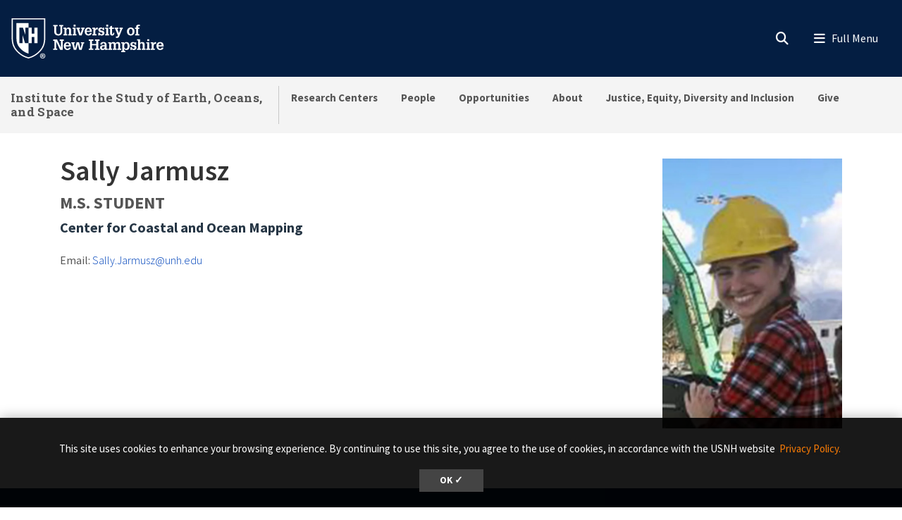

--- FILE ---
content_type: text/css
request_url: https://eos.unh.edu/sites/default/files/css/css_a4ZGZ1dnTyPKRDyRh9ee9PngLOL3zFTeP9Ed3l1pbuc.css?delta=4&language=en&theme=unh8&include=eJyNjUGOwzAIRS_kibe9jYVj4iBhsMCeKLefZtqZLtsNevz_BJvKgANdG8btxcuB-Vp9yQZSPGzvPMM6Gey96Du1DyxlKoHh1DlSnsQFLY5DV-XkuA5S-WsL-arfaGdUwXsfOhhUg757LDY78PJKlil9ZibfsQSfHW27cyShEfz0gS1mcAxT9ltc1Z5UWTPwl4-TSeoja5qJMTWUma7_RuVp_9_9La8s1dItXuMHNcqRuw
body_size: 163
content:
/* @license GPL-2.0-or-later https://www.drupal.org/licensing/faq */
#block-unhgroupmenumainnavigation-2{background-color:#435671 !important;> h2{color:white !important;}a{color:white !important;}}
